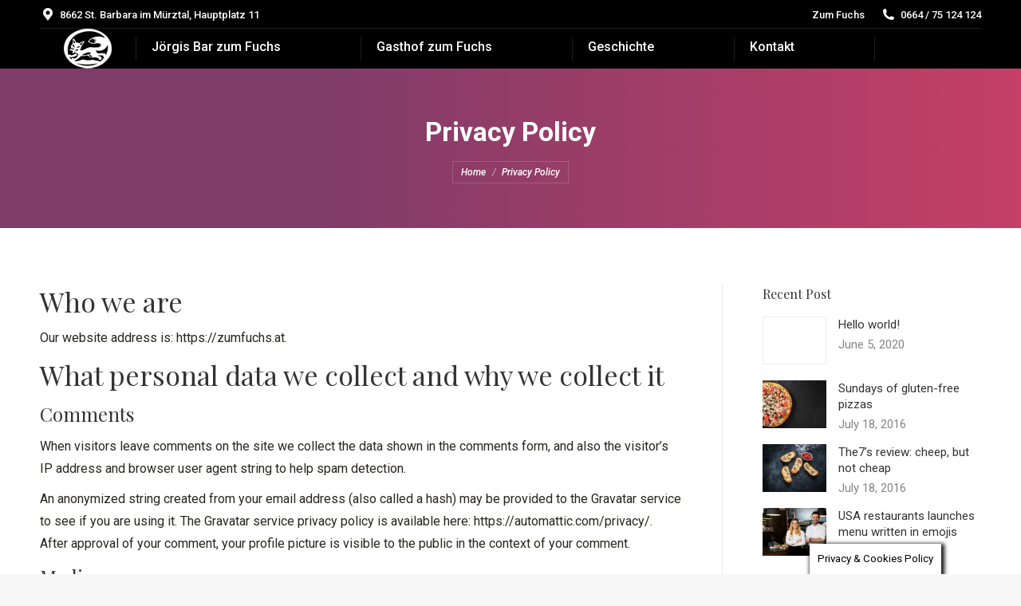

--- FILE ---
content_type: text/css
request_url: https://zumfuchs.at/wp-content/uploads/useanyfont/uaf.css?ver=1764306693
body_size: 84
content:
				@font-face {
					font-family: 'glossdrop';
					src: url('/wp-content/uploads/useanyfont/6147GlossDrop.woff2') format('woff2'),
						url('/wp-content/uploads/useanyfont/6147GlossDrop.woff') format('woff');
					  font-display: auto;
				}

				.glossdrop{font-family: 'glossdrop' !important;}

						@font-face {
					font-family: 'hillstone';
					src: url('/wp-content/uploads/useanyfont/9798hillstone.woff2') format('woff2'),
						url('/wp-content/uploads/useanyfont/9798hillstone.woff') format('woff');
					  font-display: auto;
				}

				.hillstone{font-family: 'hillstone' !important;}

		